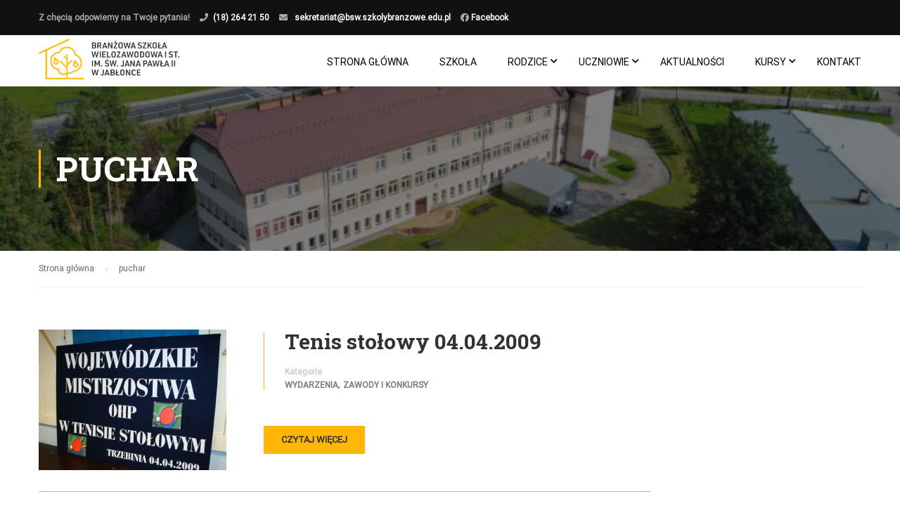

--- FILE ---
content_type: text/html; charset=UTF-8
request_url: https://bsw.szkolybranzowe.edu.pl/tag/puchar/
body_size: 10779
content:
<!DOCTYPE html>
<html itemscope itemtype="http://schema.org/WebPage" lang="pl-PL">
<head>
	<meta charset="UTF-8">
	<meta name="viewport" content="width=device-width, initial-scale=1">
	<meta name="facebook-domain-verification" content="792197064750842" />
	<link rel="profile" href="https://gmpg.org/xfn/11">
	<link rel="pingback" href="https://bsw.szkolybranzowe.edu.pl/xmlrpc.php">
	<title>puchar &#8211; Branżowa Szkoła Wielozawodowa I st. im. św. Jana Pawła II w Jabłonce</title>
<meta name='robots' content='max-image-preview:large' />
<link rel='dns-prefetch' href='//s.w.org' />
<link href='https://fonts.gstatic.com' crossorigin rel='preconnect' />
<link rel="alternate" type="application/rss+xml" title="Branżowa Szkoła Wielozawodowa I st. im. św. Jana Pawła II w Jabłonce &raquo; Kanał z wpisami" href="https://bsw.szkolybranzowe.edu.pl/feed/" />
<link rel="alternate" type="application/rss+xml" title="Branżowa Szkoła Wielozawodowa I st. im. św. Jana Pawła II w Jabłonce &raquo; Kanał z komentarzami" href="https://bsw.szkolybranzowe.edu.pl/comments/feed/" />
<link rel="alternate" type="application/rss+xml" title="Branżowa Szkoła Wielozawodowa I st. im. św. Jana Pawła II w Jabłonce &raquo; Kanał z wpisami otagowanymi jako puchar" href="https://bsw.szkolybranzowe.edu.pl/tag/puchar/feed/" />
<link rel='stylesheet' id='wp-block-library-css'  href='https://bsw.szkolybranzowe.edu.pl/wp-includes/css/dist/block-library/style.min.css?ver=5.7.14' type='text/css' media='all' />
<link rel='stylesheet' id='wp-block-library-theme-css'  href='https://bsw.szkolybranzowe.edu.pl/wp-includes/css/dist/block-library/theme.min.css?ver=5.7.14' type='text/css' media='all' />
<link rel='stylesheet' id='wpdm-font-awesome-css'  href='https://bsw.szkolybranzowe.edu.pl/wp-content/plugins/download-manager/assets/fontawesome/css/all.css?ver=5.7.14' type='text/css' media='all' />
<link rel='stylesheet' id='wpdm-front-bootstrap-css'  href='https://bsw.szkolybranzowe.edu.pl/wp-content/plugins/download-manager/assets/bootstrap/css/bootstrap.min.css?ver=5.7.14' type='text/css' media='all' />
<link rel='stylesheet' id='wpdm-front-css'  href='https://bsw.szkolybranzowe.edu.pl/wp-content/plugins/download-manager/assets/css/front.css?ver=5.7.14' type='text/css' media='all' />
<link rel='stylesheet' id='rs-plugin-settings-css'  href='https://bsw.szkolybranzowe.edu.pl/wp-content/plugins/revslider/public/assets/css/rs6.css?ver=6.4.2' type='text/css' media='all' />
<style id='rs-plugin-settings-inline-css' type='text/css'>
#rs-demo-id {}
</style>
<link rel='stylesheet' id='dashicons-css'  href='https://bsw.szkolybranzowe.edu.pl/wp-includes/css/dashicons.min.css?ver=5.7.14' type='text/css' media='all' />
<link rel='stylesheet' id='font-awesome-css'  href='https://bsw.szkolybranzowe.edu.pl/wp-content/themes/eduma/assets/css/all.min.css?ver=4.3.5.1' type='text/css' media='all' />
<link rel='stylesheet' id='font-v4-shims-css'  href='https://bsw.szkolybranzowe.edu.pl/wp-content/themes/eduma/assets/css/v4-shims.min.css?ver=4.3.5.1' type='text/css' media='all' />
<link rel='stylesheet' id='ionicons-css'  href='https://bsw.szkolybranzowe.edu.pl/wp-content/themes/eduma/assets/css/ionicons.min.css?ver=5.7.14' type='text/css' media='all' />
<link rel='stylesheet' id='font-pe-icon-7-css'  href='https://bsw.szkolybranzowe.edu.pl/wp-content/themes/eduma/assets/css/font-pe-icon-7.css?ver=5.7.14' type='text/css' media='all' />
<link rel='stylesheet' id='flaticon-css'  href='https://bsw.szkolybranzowe.edu.pl/wp-content/themes/eduma/assets/css/flaticon.css?ver=5.7.14' type='text/css' media='all' />
<link rel='stylesheet' id='thim-custom-vc-css'  href='https://bsw.szkolybranzowe.edu.pl/wp-content/themes/eduma/assets/css/custom-vc.css?ver=4.3.5.1' type='text/css' media='all' />
<link rel='stylesheet' id='chld_thm_cfg_parent-css'  href='https://bsw.szkolybranzowe.edu.pl/wp-content/themes/eduma/style.css?ver=5.7.14' type='text/css' media='all' />
<link rel='stylesheet' id='thim-style-css'  href='https://bsw.szkolybranzowe.edu.pl/wp-content/themes/eduma-child/style.css?ver=4.3.5.1621233218' type='text/css' media='all' />
<link rel='stylesheet' id='thim-style-options-css'  href='https://bsw.szkolybranzowe.edu.pl/wp-content/uploads/tc_stylesheets/eduma.1678434228.css?ver=5.7.14' type='text/css' media='all' />
<script type='text/javascript' src='https://bsw.szkolybranzowe.edu.pl/wp-includes/js/jquery/jquery.min.js?ver=3.5.1' id='jquery-core-js'></script>
<script type='text/javascript' src='https://bsw.szkolybranzowe.edu.pl/wp-includes/js/jquery/jquery-migrate.min.js?ver=3.3.2' id='jquery-migrate-js'></script>
<script type='text/javascript' src='https://bsw.szkolybranzowe.edu.pl/wp-content/plugins/download-manager/assets/bootstrap/js/popper.min.js?ver=5.7.14' id='wpdm-poper-js'></script>
<script type='text/javascript' src='https://bsw.szkolybranzowe.edu.pl/wp-content/plugins/download-manager/assets/bootstrap/js/bootstrap.min.js?ver=5.7.14' id='wpdm-front-bootstrap-js'></script>
<script type='text/javascript' id='wpdm-frontjs-js-extra'>
/* <![CDATA[ */
var wpdm_url = {"home":"https:\/\/bsw.szkolybranzowe.edu.pl\/","site":"https:\/\/bsw.szkolybranzowe.edu.pl\/","ajax":"https:\/\/bsw.szkolybranzowe.edu.pl\/wp-admin\/admin-ajax.php"};
var wpdm_js = {"spinner":"<i class=\"fas fa-sun fa-spin\"><\/i>"};
/* ]]> */
</script>
<script type='text/javascript' src='https://bsw.szkolybranzowe.edu.pl/wp-content/plugins/download-manager/assets/js/front.js?ver=3.2.39' id='wpdm-frontjs-js'></script>
<script type='text/javascript' src='https://bsw.szkolybranzowe.edu.pl/wp-content/plugins/revslider/public/assets/js/rbtools.min.js?ver=6.4.2' id='tp-tools-js'></script>
<script type='text/javascript' src='https://bsw.szkolybranzowe.edu.pl/wp-content/plugins/revslider/public/assets/js/rs6.min.js?ver=6.4.2' id='revmin-js'></script>
<link rel="https://api.w.org/" href="https://bsw.szkolybranzowe.edu.pl/wp-json/" /><link rel="alternate" type="application/json" href="https://bsw.szkolybranzowe.edu.pl/wp-json/wp/v2/tags/464" /><link rel="EditURI" type="application/rsd+xml" title="RSD" href="https://bsw.szkolybranzowe.edu.pl/xmlrpc.php?rsd" />
<link rel="wlwmanifest" type="application/wlwmanifest+xml" href="https://bsw.szkolybranzowe.edu.pl/wp-includes/wlwmanifest.xml" /> 
<meta name="generator" content="WordPress 5.7.14" />
            <script type="text/javascript">
                function tc_insert_internal_css(css) {
                    var tc_style = document.createElement("style");
                    tc_style.type = "text/css";
                    tc_style.setAttribute('data-type', 'tc-internal-css');
                    var tc_style_content = document.createTextNode(css);
                    tc_style.appendChild(tc_style_content);
                    document.head.appendChild(tc_style);
                }
            </script>
			
<!-- Facebook Pixel Code -->
<script type='text/javascript'>
!function(f,b,e,v,n,t,s){if(f.fbq)return;n=f.fbq=function(){n.callMethod?
n.callMethod.apply(n,arguments):n.queue.push(arguments)};if(!f._fbq)f._fbq=n;
n.push=n;n.loaded=!0;n.version='2.0';n.queue=[];t=b.createElement(e);t.async=!0;
t.src=v;s=b.getElementsByTagName(e)[0];s.parentNode.insertBefore(t,s)}(window,
document,'script','https://connect.facebook.net/en_US/fbevents.js');
</script>
<!-- End Facebook Pixel Code -->
<script type='text/javascript'>
  fbq('init', '792197064750842', {}, {
    "agent": "wordpress-5.7.14-3.0.6"
});
</script><script type='text/javascript'>
  fbq('track', 'PageView', []);
</script>
<!-- Facebook Pixel Code -->
<noscript>
<img height="1" width="1" style="display:none" alt="fbpx"
src="https://www.facebook.com/tr?id=792197064750842&ev=PageView&noscript=1" />
</noscript>
<!-- End Facebook Pixel Code -->
<meta name="generator" content="Powered by WPBakery Page Builder - drag and drop page builder for WordPress."/>
<meta name="generator" content="Powered by Slider Revolution 6.4.2 - responsive, Mobile-Friendly Slider Plugin for WordPress with comfortable drag and drop interface." />
<link rel="icon" href="https://bsw.szkolybranzowe.edu.pl/wp-content/uploads/cropped-Group-9-32x32.png" sizes="32x32" />
<link rel="icon" href="https://bsw.szkolybranzowe.edu.pl/wp-content/uploads/cropped-Group-9-192x192.png" sizes="192x192" />
<link rel="apple-touch-icon" href="https://bsw.szkolybranzowe.edu.pl/wp-content/uploads/cropped-Group-9-180x180.png" />
<meta name="msapplication-TileImage" content="https://bsw.szkolybranzowe.edu.pl/wp-content/uploads/cropped-Group-9-270x270.png" />
<script type="text/javascript">function setREVStartSize(e){
			//window.requestAnimationFrame(function() {				 
				window.RSIW = window.RSIW===undefined ? window.innerWidth : window.RSIW;	
				window.RSIH = window.RSIH===undefined ? window.innerHeight : window.RSIH;	
				try {								
					var pw = document.getElementById(e.c).parentNode.offsetWidth,
						newh;
					pw = pw===0 || isNaN(pw) ? window.RSIW : pw;
					e.tabw = e.tabw===undefined ? 0 : parseInt(e.tabw);
					e.thumbw = e.thumbw===undefined ? 0 : parseInt(e.thumbw);
					e.tabh = e.tabh===undefined ? 0 : parseInt(e.tabh);
					e.thumbh = e.thumbh===undefined ? 0 : parseInt(e.thumbh);
					e.tabhide = e.tabhide===undefined ? 0 : parseInt(e.tabhide);
					e.thumbhide = e.thumbhide===undefined ? 0 : parseInt(e.thumbhide);
					e.mh = e.mh===undefined || e.mh=="" || e.mh==="auto" ? 0 : parseInt(e.mh,0);		
					if(e.layout==="fullscreen" || e.l==="fullscreen") 						
						newh = Math.max(e.mh,window.RSIH);					
					else{					
						e.gw = Array.isArray(e.gw) ? e.gw : [e.gw];
						for (var i in e.rl) if (e.gw[i]===undefined || e.gw[i]===0) e.gw[i] = e.gw[i-1];					
						e.gh = e.el===undefined || e.el==="" || (Array.isArray(e.el) && e.el.length==0)? e.gh : e.el;
						e.gh = Array.isArray(e.gh) ? e.gh : [e.gh];
						for (var i in e.rl) if (e.gh[i]===undefined || e.gh[i]===0) e.gh[i] = e.gh[i-1];
											
						var nl = new Array(e.rl.length),
							ix = 0,						
							sl;					
						e.tabw = e.tabhide>=pw ? 0 : e.tabw;
						e.thumbw = e.thumbhide>=pw ? 0 : e.thumbw;
						e.tabh = e.tabhide>=pw ? 0 : e.tabh;
						e.thumbh = e.thumbhide>=pw ? 0 : e.thumbh;					
						for (var i in e.rl) nl[i] = e.rl[i]<window.RSIW ? 0 : e.rl[i];
						sl = nl[0];									
						for (var i in nl) if (sl>nl[i] && nl[i]>0) { sl = nl[i]; ix=i;}															
						var m = pw>(e.gw[ix]+e.tabw+e.thumbw) ? 1 : (pw-(e.tabw+e.thumbw)) / (e.gw[ix]);					
						newh =  (e.gh[ix] * m) + (e.tabh + e.thumbh);
					}				
					if(window.rs_init_css===undefined) window.rs_init_css = document.head.appendChild(document.createElement("style"));					
					document.getElementById(e.c).height = newh+"px";
					window.rs_init_css.innerHTML += "#"+e.c+"_wrapper { height: "+newh+"px }";				
				} catch(e){
					console.log("Failure at Presize of Slider:" + e)
				}					   
			//});
		  };</script>
<style id="kirki-inline-styles">/* cyrillic-ext */
@font-face {
  font-family: 'Roboto';
  font-style: normal;
  font-weight: 400;
  font-stretch: normal;
  font-display: swap;
  src: url(https://bsw.szkolybranzowe.edu.pl/wp-content/fonts/roboto/KFOMCnqEu92Fr1ME7kSn66aGLdTylUAMQXC89YmC2DPNWubEbVmZiAz0klQm_20O0g.woff) format('woff');
  unicode-range: U+0460-052F, U+1C80-1C8A, U+20B4, U+2DE0-2DFF, U+A640-A69F, U+FE2E-FE2F;
}
/* cyrillic */
@font-face {
  font-family: 'Roboto';
  font-style: normal;
  font-weight: 400;
  font-stretch: normal;
  font-display: swap;
  src: url(https://bsw.szkolybranzowe.edu.pl/wp-content/fonts/roboto/KFOMCnqEu92Fr1ME7kSn66aGLdTylUAMQXC89YmC2DPNWubEbVmQiAz0klQm_20O0g.woff) format('woff');
  unicode-range: U+0301, U+0400-045F, U+0490-0491, U+04B0-04B1, U+2116;
}
/* greek-ext */
@font-face {
  font-family: 'Roboto';
  font-style: normal;
  font-weight: 400;
  font-stretch: normal;
  font-display: swap;
  src: url(https://bsw.szkolybranzowe.edu.pl/wp-content/fonts/roboto/KFOMCnqEu92Fr1ME7kSn66aGLdTylUAMQXC89YmC2DPNWubEbVmYiAz0klQm_20O0g.woff) format('woff');
  unicode-range: U+1F00-1FFF;
}
/* greek */
@font-face {
  font-family: 'Roboto';
  font-style: normal;
  font-weight: 400;
  font-stretch: normal;
  font-display: swap;
  src: url(https://bsw.szkolybranzowe.edu.pl/wp-content/fonts/roboto/KFOMCnqEu92Fr1ME7kSn66aGLdTylUAMQXC89YmC2DPNWubEbVmXiAz0klQm_20O0g.woff) format('woff');
  unicode-range: U+0370-0377, U+037A-037F, U+0384-038A, U+038C, U+038E-03A1, U+03A3-03FF;
}
/* math */
@font-face {
  font-family: 'Roboto';
  font-style: normal;
  font-weight: 400;
  font-stretch: normal;
  font-display: swap;
  src: url(https://bsw.szkolybranzowe.edu.pl/wp-content/fonts/roboto/KFOMCnqEu92Fr1ME7kSn66aGLdTylUAMQXC89YmC2DPNWubEbVnoiAz0klQm_20O0g.woff) format('woff');
  unicode-range: U+0302-0303, U+0305, U+0307-0308, U+0310, U+0312, U+0315, U+031A, U+0326-0327, U+032C, U+032F-0330, U+0332-0333, U+0338, U+033A, U+0346, U+034D, U+0391-03A1, U+03A3-03A9, U+03B1-03C9, U+03D1, U+03D5-03D6, U+03F0-03F1, U+03F4-03F5, U+2016-2017, U+2034-2038, U+203C, U+2040, U+2043, U+2047, U+2050, U+2057, U+205F, U+2070-2071, U+2074-208E, U+2090-209C, U+20D0-20DC, U+20E1, U+20E5-20EF, U+2100-2112, U+2114-2115, U+2117-2121, U+2123-214F, U+2190, U+2192, U+2194-21AE, U+21B0-21E5, U+21F1-21F2, U+21F4-2211, U+2213-2214, U+2216-22FF, U+2308-230B, U+2310, U+2319, U+231C-2321, U+2336-237A, U+237C, U+2395, U+239B-23B7, U+23D0, U+23DC-23E1, U+2474-2475, U+25AF, U+25B3, U+25B7, U+25BD, U+25C1, U+25CA, U+25CC, U+25FB, U+266D-266F, U+27C0-27FF, U+2900-2AFF, U+2B0E-2B11, U+2B30-2B4C, U+2BFE, U+3030, U+FF5B, U+FF5D, U+1D400-1D7FF, U+1EE00-1EEFF;
}
/* symbols */
@font-face {
  font-family: 'Roboto';
  font-style: normal;
  font-weight: 400;
  font-stretch: normal;
  font-display: swap;
  src: url(https://bsw.szkolybranzowe.edu.pl/wp-content/fonts/roboto/KFOMCnqEu92Fr1ME7kSn66aGLdTylUAMQXC89YmC2DPNWubEbVn6iAz0klQm_20O0g.woff) format('woff');
  unicode-range: U+0001-000C, U+000E-001F, U+007F-009F, U+20DD-20E0, U+20E2-20E4, U+2150-218F, U+2190, U+2192, U+2194-2199, U+21AF, U+21E6-21F0, U+21F3, U+2218-2219, U+2299, U+22C4-22C6, U+2300-243F, U+2440-244A, U+2460-24FF, U+25A0-27BF, U+2800-28FF, U+2921-2922, U+2981, U+29BF, U+29EB, U+2B00-2BFF, U+4DC0-4DFF, U+FFF9-FFFB, U+10140-1018E, U+10190-1019C, U+101A0, U+101D0-101FD, U+102E0-102FB, U+10E60-10E7E, U+1D2C0-1D2D3, U+1D2E0-1D37F, U+1F000-1F0FF, U+1F100-1F1AD, U+1F1E6-1F1FF, U+1F30D-1F30F, U+1F315, U+1F31C, U+1F31E, U+1F320-1F32C, U+1F336, U+1F378, U+1F37D, U+1F382, U+1F393-1F39F, U+1F3A7-1F3A8, U+1F3AC-1F3AF, U+1F3C2, U+1F3C4-1F3C6, U+1F3CA-1F3CE, U+1F3D4-1F3E0, U+1F3ED, U+1F3F1-1F3F3, U+1F3F5-1F3F7, U+1F408, U+1F415, U+1F41F, U+1F426, U+1F43F, U+1F441-1F442, U+1F444, U+1F446-1F449, U+1F44C-1F44E, U+1F453, U+1F46A, U+1F47D, U+1F4A3, U+1F4B0, U+1F4B3, U+1F4B9, U+1F4BB, U+1F4BF, U+1F4C8-1F4CB, U+1F4D6, U+1F4DA, U+1F4DF, U+1F4E3-1F4E6, U+1F4EA-1F4ED, U+1F4F7, U+1F4F9-1F4FB, U+1F4FD-1F4FE, U+1F503, U+1F507-1F50B, U+1F50D, U+1F512-1F513, U+1F53E-1F54A, U+1F54F-1F5FA, U+1F610, U+1F650-1F67F, U+1F687, U+1F68D, U+1F691, U+1F694, U+1F698, U+1F6AD, U+1F6B2, U+1F6B9-1F6BA, U+1F6BC, U+1F6C6-1F6CF, U+1F6D3-1F6D7, U+1F6E0-1F6EA, U+1F6F0-1F6F3, U+1F6F7-1F6FC, U+1F700-1F7FF, U+1F800-1F80B, U+1F810-1F847, U+1F850-1F859, U+1F860-1F887, U+1F890-1F8AD, U+1F8B0-1F8BB, U+1F8C0-1F8C1, U+1F900-1F90B, U+1F93B, U+1F946, U+1F984, U+1F996, U+1F9E9, U+1FA00-1FA6F, U+1FA70-1FA7C, U+1FA80-1FA89, U+1FA8F-1FAC6, U+1FACE-1FADC, U+1FADF-1FAE9, U+1FAF0-1FAF8, U+1FB00-1FBFF;
}
/* vietnamese */
@font-face {
  font-family: 'Roboto';
  font-style: normal;
  font-weight: 400;
  font-stretch: normal;
  font-display: swap;
  src: url(https://bsw.szkolybranzowe.edu.pl/wp-content/fonts/roboto/KFOMCnqEu92Fr1ME7kSn66aGLdTylUAMQXC89YmC2DPNWubEbVmbiAz0klQm_20O0g.woff) format('woff');
  unicode-range: U+0102-0103, U+0110-0111, U+0128-0129, U+0168-0169, U+01A0-01A1, U+01AF-01B0, U+0300-0301, U+0303-0304, U+0308-0309, U+0323, U+0329, U+1EA0-1EF9, U+20AB;
}
/* latin-ext */
@font-face {
  font-family: 'Roboto';
  font-style: normal;
  font-weight: 400;
  font-stretch: normal;
  font-display: swap;
  src: url(https://bsw.szkolybranzowe.edu.pl/wp-content/fonts/roboto/KFOMCnqEu92Fr1ME7kSn66aGLdTylUAMQXC89YmC2DPNWubEbVmaiAz0klQm_20O0g.woff) format('woff');
  unicode-range: U+0100-02BA, U+02BD-02C5, U+02C7-02CC, U+02CE-02D7, U+02DD-02FF, U+0304, U+0308, U+0329, U+1D00-1DBF, U+1E00-1E9F, U+1EF2-1EFF, U+2020, U+20A0-20AB, U+20AD-20C0, U+2113, U+2C60-2C7F, U+A720-A7FF;
}
/* latin */
@font-face {
  font-family: 'Roboto';
  font-style: normal;
  font-weight: 400;
  font-stretch: normal;
  font-display: swap;
  src: url(https://bsw.szkolybranzowe.edu.pl/wp-content/fonts/roboto/KFOMCnqEu92Fr1ME7kSn66aGLdTylUAMQXC89YmC2DPNWubEbVmUiAz0klQm_20.woff) format('woff');
  unicode-range: U+0000-00FF, U+0131, U+0152-0153, U+02BB-02BC, U+02C6, U+02DA, U+02DC, U+0304, U+0308, U+0329, U+2000-206F, U+20AC, U+2122, U+2191, U+2193, U+2212, U+2215, U+FEFF, U+FFFD;
}/* cyrillic-ext */
@font-face {
  font-family: 'Roboto Slab';
  font-style: normal;
  font-weight: 700;
  font-display: swap;
  src: url(https://bsw.szkolybranzowe.edu.pl/wp-content/fonts/roboto-slab/BngbUXZYTXPIvIBgJJSb6s3BzlRRfKOFbvjoa4OmYmRlV9Su1fahTVo.woff) format('woff');
  unicode-range: U+0460-052F, U+1C80-1C8A, U+20B4, U+2DE0-2DFF, U+A640-A69F, U+FE2E-FE2F;
}
/* cyrillic */
@font-face {
  font-family: 'Roboto Slab';
  font-style: normal;
  font-weight: 700;
  font-display: swap;
  src: url(https://bsw.szkolybranzowe.edu.pl/wp-content/fonts/roboto-slab/BngbUXZYTXPIvIBgJJSb6s3BzlRRfKOFbvjoa4Oma2RlV9Su1fahTVo.woff) format('woff');
  unicode-range: U+0301, U+0400-045F, U+0490-0491, U+04B0-04B1, U+2116;
}
/* greek-ext */
@font-face {
  font-family: 'Roboto Slab';
  font-style: normal;
  font-weight: 700;
  font-display: swap;
  src: url(https://bsw.szkolybranzowe.edu.pl/wp-content/fonts/roboto-slab/BngbUXZYTXPIvIBgJJSb6s3BzlRRfKOFbvjoa4OmY2RlV9Su1fahTVo.woff) format('woff');
  unicode-range: U+1F00-1FFF;
}
/* greek */
@font-face {
  font-family: 'Roboto Slab';
  font-style: normal;
  font-weight: 700;
  font-display: swap;
  src: url(https://bsw.szkolybranzowe.edu.pl/wp-content/fonts/roboto-slab/BngbUXZYTXPIvIBgJJSb6s3BzlRRfKOFbvjoa4OmbGRlV9Su1fahTVo.woff) format('woff');
  unicode-range: U+0370-0377, U+037A-037F, U+0384-038A, U+038C, U+038E-03A1, U+03A3-03FF;
}
/* vietnamese */
@font-face {
  font-family: 'Roboto Slab';
  font-style: normal;
  font-weight: 700;
  font-display: swap;
  src: url(https://bsw.szkolybranzowe.edu.pl/wp-content/fonts/roboto-slab/BngbUXZYTXPIvIBgJJSb6s3BzlRRfKOFbvjoa4OmYGRlV9Su1fahTVo.woff) format('woff');
  unicode-range: U+0102-0103, U+0110-0111, U+0128-0129, U+0168-0169, U+01A0-01A1, U+01AF-01B0, U+0300-0301, U+0303-0304, U+0308-0309, U+0323, U+0329, U+1EA0-1EF9, U+20AB;
}
/* latin-ext */
@font-face {
  font-family: 'Roboto Slab';
  font-style: normal;
  font-weight: 700;
  font-display: swap;
  src: url(https://bsw.szkolybranzowe.edu.pl/wp-content/fonts/roboto-slab/BngbUXZYTXPIvIBgJJSb6s3BzlRRfKOFbvjoa4OmYWRlV9Su1fahTVo.woff) format('woff');
  unicode-range: U+0100-02BA, U+02BD-02C5, U+02C7-02CC, U+02CE-02D7, U+02DD-02FF, U+0304, U+0308, U+0329, U+1D00-1DBF, U+1E00-1E9F, U+1EF2-1EFF, U+2020, U+20A0-20AB, U+20AD-20C0, U+2113, U+2C60-2C7F, U+A720-A7FF;
}
/* latin */
@font-face {
  font-family: 'Roboto Slab';
  font-style: normal;
  font-weight: 700;
  font-display: swap;
  src: url(https://bsw.szkolybranzowe.edu.pl/wp-content/fonts/roboto-slab/BngbUXZYTXPIvIBgJJSb6s3BzlRRfKOFbvjoa4Omb2RlV9Su1fah.woff) format('woff');
  unicode-range: U+0000-00FF, U+0131, U+0152-0153, U+02BB-02BC, U+02C6, U+02DA, U+02DC, U+0304, U+0308, U+0329, U+2000-206F, U+20AC, U+2122, U+2191, U+2193, U+2212, U+2215, U+FEFF, U+FFFD;
}</style>		<script type="text/javascript">
			if (typeof ajaxurl === 'undefined') {
				/* <![CDATA[ */
				var ajaxurl = "https://bsw.szkolybranzowe.edu.pl/wp-admin/admin-ajax.php"
				/* ]]> */
			}
		</script>
		<noscript><style> .wpb_animate_when_almost_visible { opacity: 1; }</style></noscript><meta name="generator" content="WordPress Download Manager 3.2.39" />
                <link href="https://fonts.googleapis.com/css?family=Rubik"
              rel="stylesheet">
        <style>
            .w3eden .fetfont,
            .w3eden .btn,
            .w3eden .btn.wpdm-front h3.title,
            .w3eden .wpdm-social-lock-box .IN-widget a span:last-child,
            .w3eden #xfilelist .panel-heading,
            .w3eden .wpdm-frontend-tabs a,
            .w3eden .alert:before,
            .w3eden .panel .panel-heading,
            .w3eden .discount-msg,
            .w3eden .panel.dashboard-panel h3,
            .w3eden #wpdm-dashboard-sidebar .list-group-item,
            .w3eden #package-description .wp-switch-editor,
            .w3eden .w3eden.author-dashbboard .nav.nav-tabs li a,
            .w3eden .wpdm_cart thead th,
            .w3eden #csp .list-group-item,
            .w3eden .modal-title {
                font-family: Rubik, -apple-system, BlinkMacSystemFont, "Segoe UI", Roboto, Helvetica, Arial, sans-serif, "Apple Color Emoji", "Segoe UI Emoji", "Segoe UI Symbol";
                text-transform: uppercase;
                font-weight: 700;
            }
            .w3eden #csp .list-group-item {
                text-transform: unset;
            }


        </style>
            <style>
        /* WPDM Link Template Styles */        </style>
                <style>

            :root {
                --color-primary: #4a8eff;
                --color-primary-rgb: 74, 142, 255;
                --color-primary-hover: #4a8eff;
                --color-primary-active: #4a8eff;
                --color-secondary: #4a8eff;
                --color-secondary-rgb: 74, 142, 255;
                --color-secondary-hover: #4a8eff;
                --color-secondary-active: #4a8eff;
                --color-success: #18ce0f;
                --color-success-rgb: 24, 206, 15;
                --color-success-hover: #4a8eff;
                --color-success-active: #4a8eff;
                --color-info: #2CA8FF;
                --color-info-rgb: 44, 168, 255;
                --color-info-hover: #2CA8FF;
                --color-info-active: #2CA8FF;
                --color-warning: #f29e0f;
                --color-warning-rgb: 242, 158, 15;
                --color-warning-hover: orange;
                --color-warning-active: orange;
                --color-danger: #ff5062;
                --color-danger-rgb: 255, 80, 98;
                --color-danger-hover: #ff5062;
                --color-danger-active: #ff5062;
                --color-green: #30b570;
                --color-blue: #0073ff;
                --color-purple: #8557D3;
                --color-red: #ff5062;
                --color-muted: rgba(69, 89, 122, 0.6);
                --wpdm-font: "Rubik", -apple-system, BlinkMacSystemFont, "Segoe UI", Roboto, Helvetica, Arial, sans-serif, "Apple Color Emoji", "Segoe UI Emoji", "Segoe UI Symbol";
            }

            .wpdm-download-link.btn.btn-primary {
                border-radius: 4px;
            }


        </style>
        </head>
<body data-rsssl=1 class="archive tag tag-puchar tag-464 wp-embed-responsive group-blog thim-body-preload bg-boxed-image wpb-js-composer js-comp-ver-6.6.0 vc_responsive" id="thim-body">

			<div id="preload">
				<div class="cssload-loader-style-1">
													<div class="cssload-inner cssload-one"></div>
													<div class="cssload-inner cssload-two"></div>
													<div class="cssload-inner cssload-three"></div>
												</div>			</div>
		
<!-- Mobile Menu-->
<div class="mobile-menu-wrapper">
    <div class="mobile-menu-inner">
        <div class="icon-wrapper">
            <div class="menu-mobile-effect navbar-toggle close-icon" data-effect="mobile-effect">
                <span class="icon-bar"></span>
                <span class="icon-bar"></span>
                <span class="icon-bar"></span>
            </div>
        </div>
        <nav class="mobile-menu-container mobile-effect">
            <ul class="nav navbar-nav">
	<li id="menu-item-9126" class="menu-item menu-item-type-post_type menu-item-object-page menu-item-home menu-item-9126 tc-menu-item tc-menu-depth-0 tc-menu-align-left tc-menu-layout-default"><a href="https://bsw.szkolybranzowe.edu.pl/" class="tc-menu-inner">Strona główna</a></li>
<li id="menu-item-7603" class="menu-item menu-item-type-post_type menu-item-object-page menu-item-7603 tc-menu-item tc-menu-depth-0 tc-menu-align-left tc-menu-layout-default"><a href="https://bsw.szkolybranzowe.edu.pl/szkola/" class="tc-menu-inner">Szkoła</a></li>
<li id="menu-item-7557" class="menu-item menu-item-type-post_type menu-item-object-page menu-item-has-children menu-item-7557 tc-menu-item tc-menu-depth-0 tc-menu-align-left tc-menu-layout-default"><a href="https://bsw.szkolybranzowe.edu.pl/rodzice/" class="tc-menu-inner">Rodzice</a>
<ul class="sub-menu">
	<li id="menu-item-7576" class="menu-item menu-item-type-post_type menu-item-object-page menu-item-7576 tc-menu-item tc-menu-depth-1 tc-menu-align-left"><a href="https://bsw.szkolybranzowe.edu.pl/rekrutacja/" class="tc-menu-inner tc-megamenu-title">Rekrutacja</a></li>
	<li id="menu-item-12289" class="menu-item menu-item-type-post_type menu-item-object-page menu-item-12289 tc-menu-item tc-menu-depth-1 tc-menu-align-left"><a href="https://bsw.szkolybranzowe.edu.pl/rodo/" class="tc-menu-inner tc-megamenu-title">RODO</a></li>
	<li id="menu-item-13360" class="menu-item menu-item-type-post_type menu-item-object-page menu-item-13360 tc-menu-item tc-menu-depth-1 tc-menu-align-left"><a href="https://bsw.szkolybranzowe.edu.pl/procedury-wstepne-covid-19/" class="tc-menu-inner tc-megamenu-title">Procedury wstępne COVID 19</a></li>
</ul><!-- End wrapper ul sub -->
</li>
<li id="menu-item-8905" class="menu-item menu-item-type-post_type menu-item-object-page menu-item-has-children menu-item-8905 tc-menu-item tc-menu-depth-0 tc-menu-align-left tc-menu-layout-default"><a href="https://bsw.szkolybranzowe.edu.pl/rodzice-2/" class="tc-menu-inner">Uczniowie</a>
<ul class="sub-menu">
	<li id="menu-item-7575" class="menu-item menu-item-type-post_type menu-item-object-page menu-item-7575 tc-menu-item tc-menu-depth-1 tc-menu-align-left"><a href="https://bsw.szkolybranzowe.edu.pl/rekrutacja/" class="tc-menu-inner tc-megamenu-title">Rekrutacja</a></li>
	<li id="menu-item-13339" class="menu-item menu-item-type-post_type menu-item-object-page menu-item-13339 tc-menu-item tc-menu-depth-1 tc-menu-align-left"><a href="https://bsw.szkolybranzowe.edu.pl/regulamin-teams/" class="tc-menu-inner tc-megamenu-title">Regulamin Teams</a></li>
	<li id="menu-item-12288" class="menu-item menu-item-type-post_type menu-item-object-page menu-item-12288 tc-menu-item tc-menu-depth-1 tc-menu-align-left"><a href="https://bsw.szkolybranzowe.edu.pl/rodo/" class="tc-menu-inner tc-megamenu-title">RODO</a></li>
	<li id="menu-item-7625" class="menu-item menu-item-type-post_type menu-item-object-page menu-item-7625 tc-menu-item tc-menu-depth-1 tc-menu-align-left"><a href="https://bsw.szkolybranzowe.edu.pl/kierunki_ksztalcenia/" class="tc-menu-inner tc-megamenu-title">Kierunki Kształcenia</a></li>
	<li id="menu-item-7583" class="menu-item menu-item-type-post_type menu-item-object-page menu-item-7583 tc-menu-item tc-menu-depth-1 tc-menu-align-left"><a href="https://bsw.szkolybranzowe.edu.pl/wykaz-podrecznikow/" class="tc-menu-inner tc-megamenu-title">Wykaz podręczników</a></li>
	<li id="menu-item-11255" class="menu-item menu-item-type-post_type menu-item-object-page menu-item-11255 tc-menu-item tc-menu-depth-1 tc-menu-align-left"><a href="https://bsw.szkolybranzowe.edu.pl/dokumenty/" class="tc-menu-inner tc-megamenu-title">Dokumenty</a></li>
	<li id="menu-item-7571" class="menu-item menu-item-type-post_type menu-item-object-page menu-item-7571 tc-menu-item tc-menu-depth-1 tc-menu-align-left"><a href="https://bsw.szkolybranzowe.edu.pl/rozklad-dzwonkow/" class="tc-menu-inner tc-megamenu-title">Rozkład godzin lekcyjnych i przerw</a></li>
</ul><!-- End wrapper ul sub -->
</li>
<li id="menu-item-7964" class="menu-item menu-item-type-post_type menu-item-object-page current_page_parent menu-item-7964 tc-menu-item tc-menu-depth-0 tc-menu-align-left tc-menu-layout-default"><a href="https://bsw.szkolybranzowe.edu.pl/aktualnosci/" class="tc-menu-inner">Aktualności</a></li>
<li id="menu-item-8786" class="menu-item menu-item-type-post_type menu-item-object-page menu-item-has-children menu-item-8786 tc-menu-item tc-menu-depth-0 tc-menu-align-left tc-menu-layout-default"><a href="https://bsw.szkolybranzowe.edu.pl/kursy-2/" class="tc-menu-inner">Kursy</a>
<ul class="sub-menu">
	<li id="menu-item-7357" class="menu-item menu-item-type-post_type menu-item-object-page menu-item-7357 tc-menu-item tc-menu-depth-1 tc-menu-align-left"><a href="https://bsw.szkolybranzowe.edu.pl/galeria/" class="tc-menu-inner tc-megamenu-title">Galeria</a></li>
</ul><!-- End wrapper ul sub -->
</li>
<li id="menu-item-8328" class="menu-item menu-item-type-post_type menu-item-object-page menu-item-8328 tc-menu-item tc-menu-depth-0 tc-menu-align-left tc-menu-layout-default"><a href="https://bsw.szkolybranzowe.edu.pl/kontakt/" class="tc-menu-inner">Kontakt</a></li>
</ul>        </nav>
    </div>
</div>

<div id="wrapper-container" class="wrapper-container">
	<div class="content-pusher">
		<header id="masthead" class="site-header affix-top bg-custom-sticky sticky-header header_overlay header_v1">
				<div id="toolbar" class="toolbar">
		<div class="container">
			<div class="row">
				<div class="col-sm-12">
					<div class="toolbar-container">
						<aside id="text-2" class="widget widget_text">			<div class="textwidget"><div class="thim-have-any-question">
Z chęcią odpowiemy na Twoje pytania!
<div class="mobile"><i class="fa fa-phone"></i><a href="tel:182642150" class="value">(18) 264 21 50 </a>
</div>
<div class="email"><i class="fa fa-envelope"></i>

<a href="mailto:sekretariat@bsw.szkolybranzowe.edu.pl">sekretariat@bsw.szkolybranzowe.edu.pl</a>

</div>
<div class="email"><i class="fab fa-facebook"></i><a href="https://www.facebook.com/BSWwJablonce/" target="_blank" rel="noopener"> Facebook</a>
</div>


</div>
		</aside>					</div>
				</div>
			</div>
		</div>
	</div><!--End/div#toolbar-->
<!-- <div class="main-menu"> -->
<div class="thim-nav-wrapper container">
	<div class="row">
		<div class="navigation col-sm-12">
			<div class="tm-table">
				<div class="width-logo table-cell sm-logo">
					<a href="https://bsw.szkolybranzowe.edu.pl/" title="Branżowa Szkoła Wielozawodowa I st. im. św. Jana Pawła II w Jabłonce - " rel="home" class="thim-logo"><img src="https://bsw.szkolybranzowe.edu.pl/wp-content/uploads/Group.png" alt="Branżowa Szkoła Wielozawodowa I st. im. św. Jana Pawła II w Jabłonce"  data-retina="https://bsw.szkolybranzowe.edu.pl/wp-content/uploads/Group.png" data-sticky="https://bsw.szkolybranzowe.edu.pl/wp-content/uploads/Group.png"></a>				</div>

                <nav class="width-navigation table-cell table-right">
                    <ul class="nav navbar-nav menu-main-menu">
	<li class="menu-item menu-item-type-post_type menu-item-object-page menu-item-home menu-item-9126 tc-menu-item tc-menu-depth-0 tc-menu-align-left tc-menu-layout-default"><a href="https://bsw.szkolybranzowe.edu.pl/" class="tc-menu-inner">Strona główna</a></li>
<li class="menu-item menu-item-type-post_type menu-item-object-page menu-item-7603 tc-menu-item tc-menu-depth-0 tc-menu-align-left tc-menu-layout-default"><a href="https://bsw.szkolybranzowe.edu.pl/szkola/" class="tc-menu-inner">Szkoła</a></li>
<li class="menu-item menu-item-type-post_type menu-item-object-page menu-item-has-children menu-item-7557 tc-menu-item tc-menu-depth-0 tc-menu-align-left tc-menu-layout-default"><a href="https://bsw.szkolybranzowe.edu.pl/rodzice/" class="tc-menu-inner">Rodzice</a>
<ul class="sub-menu">
	<li class="menu-item menu-item-type-post_type menu-item-object-page menu-item-7576 tc-menu-item tc-menu-depth-1 tc-menu-align-left"><a href="https://bsw.szkolybranzowe.edu.pl/rekrutacja/" class="tc-menu-inner tc-megamenu-title">Rekrutacja</a></li>
	<li class="menu-item menu-item-type-post_type menu-item-object-page menu-item-12289 tc-menu-item tc-menu-depth-1 tc-menu-align-left"><a href="https://bsw.szkolybranzowe.edu.pl/rodo/" class="tc-menu-inner tc-megamenu-title">RODO</a></li>
	<li class="menu-item menu-item-type-post_type menu-item-object-page menu-item-13360 tc-menu-item tc-menu-depth-1 tc-menu-align-left"><a href="https://bsw.szkolybranzowe.edu.pl/procedury-wstepne-covid-19/" class="tc-menu-inner tc-megamenu-title">Procedury wstępne COVID 19</a></li>
</ul><!-- End wrapper ul sub -->
</li>
<li class="menu-item menu-item-type-post_type menu-item-object-page menu-item-has-children menu-item-8905 tc-menu-item tc-menu-depth-0 tc-menu-align-left tc-menu-layout-default"><a href="https://bsw.szkolybranzowe.edu.pl/rodzice-2/" class="tc-menu-inner">Uczniowie</a>
<ul class="sub-menu">
	<li class="menu-item menu-item-type-post_type menu-item-object-page menu-item-7575 tc-menu-item tc-menu-depth-1 tc-menu-align-left"><a href="https://bsw.szkolybranzowe.edu.pl/rekrutacja/" class="tc-menu-inner tc-megamenu-title">Rekrutacja</a></li>
	<li class="menu-item menu-item-type-post_type menu-item-object-page menu-item-13339 tc-menu-item tc-menu-depth-1 tc-menu-align-left"><a href="https://bsw.szkolybranzowe.edu.pl/regulamin-teams/" class="tc-menu-inner tc-megamenu-title">Regulamin Teams</a></li>
	<li class="menu-item menu-item-type-post_type menu-item-object-page menu-item-12288 tc-menu-item tc-menu-depth-1 tc-menu-align-left"><a href="https://bsw.szkolybranzowe.edu.pl/rodo/" class="tc-menu-inner tc-megamenu-title">RODO</a></li>
	<li class="menu-item menu-item-type-post_type menu-item-object-page menu-item-7625 tc-menu-item tc-menu-depth-1 tc-menu-align-left"><a href="https://bsw.szkolybranzowe.edu.pl/kierunki_ksztalcenia/" class="tc-menu-inner tc-megamenu-title">Kierunki Kształcenia</a></li>
	<li class="menu-item menu-item-type-post_type menu-item-object-page menu-item-7583 tc-menu-item tc-menu-depth-1 tc-menu-align-left"><a href="https://bsw.szkolybranzowe.edu.pl/wykaz-podrecznikow/" class="tc-menu-inner tc-megamenu-title">Wykaz podręczników</a></li>
	<li class="menu-item menu-item-type-post_type menu-item-object-page menu-item-11255 tc-menu-item tc-menu-depth-1 tc-menu-align-left"><a href="https://bsw.szkolybranzowe.edu.pl/dokumenty/" class="tc-menu-inner tc-megamenu-title">Dokumenty</a></li>
	<li class="menu-item menu-item-type-post_type menu-item-object-page menu-item-7571 tc-menu-item tc-menu-depth-1 tc-menu-align-left"><a href="https://bsw.szkolybranzowe.edu.pl/rozklad-dzwonkow/" class="tc-menu-inner tc-megamenu-title">Rozkład godzin lekcyjnych i przerw</a></li>
</ul><!-- End wrapper ul sub -->
</li>
<li class="menu-item menu-item-type-post_type menu-item-object-page current_page_parent menu-item-7964 tc-menu-item tc-menu-depth-0 tc-menu-align-left tc-menu-layout-default"><a href="https://bsw.szkolybranzowe.edu.pl/aktualnosci/" class="tc-menu-inner">Aktualności</a></li>
<li class="menu-item menu-item-type-post_type menu-item-object-page menu-item-has-children menu-item-8786 tc-menu-item tc-menu-depth-0 tc-menu-align-left tc-menu-layout-default"><a href="https://bsw.szkolybranzowe.edu.pl/kursy-2/" class="tc-menu-inner">Kursy</a>
<ul class="sub-menu">
	<li class="menu-item menu-item-type-post_type menu-item-object-page menu-item-7357 tc-menu-item tc-menu-depth-1 tc-menu-align-left"><a href="https://bsw.szkolybranzowe.edu.pl/galeria/" class="tc-menu-inner tc-megamenu-title">Galeria</a></li>
</ul><!-- End wrapper ul sub -->
</li>
<li class="menu-item menu-item-type-post_type menu-item-object-page menu-item-8328 tc-menu-item tc-menu-depth-0 tc-menu-align-left tc-menu-layout-default"><a href="https://bsw.szkolybranzowe.edu.pl/kontakt/" class="tc-menu-inner">Kontakt</a></li>
</ul>
                </nav>

                <div class="menu-mobile-effect navbar-toggle" data-effect="mobile-effect">
                    <span class="icon-bar"></span>
                    <span class="icon-bar"></span>
                    <span class="icon-bar"></span>
                </div>

			</div>
			<!--end .row-->
		</div>
	</div>
</div>		</header>

		<div id="main-content">
<section class="content-area">        <div class="top_heading_out">
			<div class="top_site_main" style="color: #ffffff;background-image:url(https://bsw.szkolybranzowe.edu.pl/wp-content/uploads/2018/09/2j.jpg);"><span class="overlay-top-header" style="background:rgba(0,0,0,0.5);"></span>                <div class="page-title-wrapper">
                    <div class="banner-wrapper container">
						<h1>puchar</h1>                    </div>
                </div>
			</div>		<div class="breadcrumbs-wrapper">
			<div class="container">
				<ul itemprop="breadcrumb" itemscope itemtype="http://schema.org/BreadcrumbList" id="breadcrumbs" class="breadcrumbs"><li itemprop="itemListElement" itemscope itemtype="http://schema.org/ListItem"><a itemprop="item" href="https://bsw.szkolybranzowe.edu.pl" title="Strona główna"><span itemprop="name">Strona główna</span><meta itemprop="position" content="1" /></a></li><li itemprop="itemListElement" itemscope itemtype="http://schema.org/ListItem"><span itemprop="name" title="puchar">puchar</span><meta itemprop="position" content="2" /></li></ul>			</div>
		</div>
		        </div>
		<div class="container site-content sidebar-right"><div class="row"><main id="main" class="site-main col-sm-9 alignleft">
	<div id="blog-archive" class="blog-content">
								<div class="row">
				<article id="post-10666" class="col-sm-12 post-10666 post type-post status-publish format-gallery has-post-thumbnail hentry category-szkolne category-zawody-i-konkursy tag-2008-2009 tag-puchar tag-tenis-stolowy tag-zawody post_format-post-format-gallery">
	<div class="content-inner">
		<div class='post-formats-wrapper'><div class="flexslider"><ul class="slides"><li data-thumb="https://bsw.szkolybranzowe.edu.pl/wp-content/uploads/2018/07/DSC00074-150x150.jpg"><a href="https://bsw.szkolybranzowe.edu.pl/tenis-stolowy-04-04-2009/" class="hover-gradient"><img src="https://bsw.szkolybranzowe.edu.pl/wp-content/uploads/2018/07/DSC00074.jpg" alt="gallery"></a></li><li data-thumb="https://bsw.szkolybranzowe.edu.pl/wp-content/uploads/2018/07/Kopia-DSC00187-150x150.jpg"><a href="https://bsw.szkolybranzowe.edu.pl/tenis-stolowy-04-04-2009/" class="hover-gradient"><img src="https://bsw.szkolybranzowe.edu.pl/wp-content/uploads/2018/07/Kopia-DSC00187.jpg" alt="gallery"></a></li><li data-thumb="https://bsw.szkolybranzowe.edu.pl/wp-content/uploads/2018/07/tenis-st-150x150.jpg"><a href="https://bsw.szkolybranzowe.edu.pl/tenis-stolowy-04-04-2009/" class="hover-gradient"><img src="https://bsw.szkolybranzowe.edu.pl/wp-content/uploads/2018/07/tenis-st.jpg" alt="gallery"></a></li></ul></div></div>		<div class="entry-content">
							<header class="entry-header">
											<div class="date-meta">
							04<i> kwiecień</i> 						</div>
						
					<div class="entry-contain">
						<h2 class="entry-title"><a href="https://bsw.szkolybranzowe.edu.pl/tenis-stolowy-04-04-2009/" rel="bookmark">Tenis stołowy 04.04.2009</a></h2>								<ul class="entry-meta">
							<li class="entry-category">
					<span>Kategorie</span> <a href="https://bsw.szkolybranzowe.edu.pl/category/szkola/szkolne/" rel="category tag">Wydarzenia</a>, <a href="https://bsw.szkolybranzowe.edu.pl/category/szkola/zawody-i-konkursy/" rel="category tag">Zawody i konkursy</a>				</li>
				
		</ul>
							</div>
				</header>
				<!-- .entry-header -->
				<div class="entry-summary">
									</div><!-- .entry-summary -->
				<div class="readmore">
					<a href="https://bsw.szkolybranzowe.edu.pl/tenis-stolowy-04-04-2009/">Czytaj więcej</a>
				</div>
					</div>
	</div>
</article><!-- #post-## -->
			</div>
			</div>
	</main>
<div id="sidebar" class="widget-area col-sm-3 sticky-sidebar" role="complementary">
	<aside id="list-post-7" class="widget widget_list-post"><div class="thim-widget-list-post thim-widget-list-post-base template-base"></div></aside></div><!-- #secondary -->
</div></div></section>
<footer id="colophon" class=" site-footer">
	        <div class="footer">
            <div class="container">
                <div class="row">
					<aside id="black-studio-tinymce-16" class="col-sm-3 widget widget_black_studio_tinymce footer_widget"><div class="textwidget"><h3><span style="color: #fff;"><img class="alignnone size-full wp-image-13601" src="https://bsw.szkolybranzowe.edu.pl/wp-content/uploads/jablonka_2.png" alt="Szkoła w Jabłonce" width="258" height="104" /></span></h3>
</div></aside><aside id="black-studio-tinymce-18" class="col-sm-4 widget widget_black_studio_tinymce footer_widget"><div class="textwidget"><p><strong>Kontakt:</strong><br />
<a href="http://&quot;tel:182642150”">(18) 264 21 50</a><a class="info"><br />
</a><a href="http://&quot;mailto:sekretariat@bsw.szkolybranzowe.edu.pl”"> sekretariat@bsw.szkolybranzowe.edu.pl</a><br />
<a href="mailto:dyrektor@bsw.szkolybranzowe.edu.pl">dyrektor@bsw.szkolybranzowe.edu.pl</a><br />
<a href="mailto:zastepcadyrektora@bsw.szkolybranzowe.edu.pl">zastepcadyrektora@bsw.szkolybranzowe.edu.pl</a><br />
<strong>Adres:</strong><br />
ul. Sobieskiego 78<br />
Jabłonka 34-480</p>
<div class="thim-social"></div>
<p><i class="fab fa-facebook"></i><a href="https://www.facebook.com/BSWwJablonce/" target="_blank"> Facebook</a></p>
</div></aside><aside id="text-23" class="col-sm-2 widget widget_text footer_widget">			<div class="textwidget"><p><strong>Kursy</strong>:</p>
<ul>
<li><a href="/kurs-cukierniczy-3/">Kurs cukierniczy</a></li>
<li><a href="/egzamin-praktyczny-z-wozkow-widlowych-2/">Kurs Obsługi Wózków Jezdniowych</a></li>
<li><a href="/kurs-operatora-koparko-ladowarka-2/">Kurs operatora koparko – ładowarki<br />
</a></li>
<li><a href="/kurs-prawa-jazdy-kat-b/">Kurs Prawa Jazdy kat. B<br />
</a></li>
<li><a href="/kurs-spawania/">Kurs Spawania</a></li>
<li><a href="/kurs-kosmetyczka-wizazystka/">Kurs Kosmetyczka-Wizażystka</a></li>
<li><a href="/kurs-kelner-barman/">Kurs Kelner-Barman</a></li>
</ul>
</div>
		</aside><aside id="text-11" class="col-sm-3 widget widget_text footer_widget">			<div class="textwidget"><p><strong>Kierunki kształcenia</strong>:</p>
<ul>
<li><a href="/kucharz/">Kucharz</a></li>
<li><a href="/ciesla/">Cieśla</a></li>
<li><a href="/elektryk/">Elektryk</a></li>
<li><a href="/monter-sieci-instalacji-i-urzadzen-sanitarnych/">Monter sieci instalacji i urządzeń sanitarnych</a></li>
<li><a href="/stolarz/">Stolarz</a></li>
<li><a href="/sprzedawca/">Sprzedawca</a></li>
<li><a href="/mechanik-pojazdow-samochodowych/">Mechanik pojazdów samochodowych</a></li>
<li><a href="/murarz-tynkarz/">Murarz-Tynkarz</a></li>
<li><a href="/fryzjer/">Fryzjer</a></li>
<li><a href="/elektromechanik-pojazdow-samochodowych/">Elektromechanik pojazdów samochodowych</a></li>
<li><a href="/cukiernik/">Cukiernik</a></li>
<li><a href="/slusarz/">Ślusarz</a></li>
<li><a href="/zlotnik-jubiler/">Złotnik-Jubiler</a></li>
</ul>
</div>
		</aside>                </div>
            </div>
        </div>
	
				<div class="copyright-area">
				<div class="container">
					<div class="copyright-content">
						<div class="row">
							<div class="col-sm-6"><p class="text-copyright"></p></div>								<div class="col-sm-6 text-right">
									<aside id="nav_menu-20" class="widget widget_nav_menu"><div class="menu-polityka-prywatnosci-container"><ul id="menu-polityka-prywatnosci" class="menu"><li id="menu-item-8540" class="menu-item menu-item-type-post_type menu-item-object-page menu-item-privacy-policy menu-item-8540 tc-menu-item tc-menu-depth-0 tc-menu-layout-default"><a href="https://bsw.szkolybranzowe.edu.pl/polityka-prywatnosci/" class="tc-menu-inner">Polityka prywatności</a></li>
</ul></div></aside>								</div>
													</div>
					</div>
				</div>
			</div>
		
</footer><!-- #colophon -->
</div><!--end main-content-->


</div><!-- end content-pusher-->

			<a href="#" id="back-to-top">
				<i class="fa fa-chevron-up" aria-hidden="true"></i>
			</a>
			

</div><!-- end wrapper-container -->

            <script>
                jQuery(function($){

                    
                });
            </script>
            <div id="fb-root"></div>
            			<script data-cfasync="false" type="text/javascript">
				window.onload = function () {
					var thim_preload = document.getElementById('preload')
					if (thim_preload) {
						setTimeout(function () {
							var body = document.getElementById('thim-body'),
								len = body.childNodes.length,
								class_name = body.className.replace(/(?:^|\s)thim-body-preload(?!\S)/, '').replace(/(?:^|\s)thim-body-load-overlay(?!\S)/, '')

							body.className = class_name
							if (typeof thim_preload !== 'undefined' && thim_preload !== null) {
								for (var i = 0; i < len; i++) {
									if (body.childNodes[i].id !== 'undefined' && body.childNodes[i].id == 'preload') {
										body.removeChild(body.childNodes[i])
										break
									}
								}
							}
						}, 500)
					} else {

					}
				}
			</script>
					<script>
			window.addEventListener('load', function () {
				/**
				 * Fix issue there is an empty spacing between image and title of owl-carousel
				 */
				setTimeout(function () {
					var $ = jQuery
					var $carousel = $('.thim-owl-carousel-post').each(function () {
						$(this).find('.image').css('min-height', 0)
						$(window).trigger('resize')
					})
				}, 500)
			})
		</script>
					<script>
				(function (i, s, o, g, r, a, m) {
					i['GoogleAnalyticsObject'] = r
					i[r] = i[r] || function () {
						(i[r].q = i[r].q || []).push(arguments)
					}, i[r].l = 1 * new Date()
					a = s.createElement(o),
						m = s.getElementsByTagName(o)[0]
					a.async = 1
					a.src = g
					m.parentNode.insertBefore(a, m)
				})(window, document, 'script', 'https://www.google-analytics.com/analytics.js', 'ga')

				ga('create', 'UA-117697581-3', 'auto')
				ga('send', 'pageview')
			</script>
			    <!-- Facebook Pixel Event Code -->
    <script type='text/javascript'>
        document.addEventListener( 'wpcf7mailsent', function( event ) {
        if( "fb_pxl_code" in event.detail.apiResponse){
          eval(event.detail.apiResponse.fb_pxl_code);
        }
      }, false );
    </script>
    <!-- End Facebook Pixel Event Code -->
    <div id='fb-pxl-ajax-code'></div><script type='text/javascript' src='https://bsw.szkolybranzowe.edu.pl/wp-includes/js/dist/vendor/wp-polyfill.min.js?ver=7.4.4' id='wp-polyfill-js'></script>
<script type='text/javascript' id='wp-polyfill-js-after'>
( 'fetch' in window ) || document.write( '<script src="https://bsw.szkolybranzowe.edu.pl/wp-includes/js/dist/vendor/wp-polyfill-fetch.min.js?ver=3.0.0"></scr' + 'ipt>' );( document.contains ) || document.write( '<script src="https://bsw.szkolybranzowe.edu.pl/wp-includes/js/dist/vendor/wp-polyfill-node-contains.min.js?ver=3.42.0"></scr' + 'ipt>' );( window.DOMRect ) || document.write( '<script src="https://bsw.szkolybranzowe.edu.pl/wp-includes/js/dist/vendor/wp-polyfill-dom-rect.min.js?ver=3.42.0"></scr' + 'ipt>' );( window.URL && window.URL.prototype && window.URLSearchParams ) || document.write( '<script src="https://bsw.szkolybranzowe.edu.pl/wp-includes/js/dist/vendor/wp-polyfill-url.min.js?ver=3.6.4"></scr' + 'ipt>' );( window.FormData && window.FormData.prototype.keys ) || document.write( '<script src="https://bsw.szkolybranzowe.edu.pl/wp-includes/js/dist/vendor/wp-polyfill-formdata.min.js?ver=3.0.12"></scr' + 'ipt>' );( Element.prototype.matches && Element.prototype.closest ) || document.write( '<script src="https://bsw.szkolybranzowe.edu.pl/wp-includes/js/dist/vendor/wp-polyfill-element-closest.min.js?ver=2.0.2"></scr' + 'ipt>' );( 'objectFit' in document.documentElement.style ) || document.write( '<script src="https://bsw.szkolybranzowe.edu.pl/wp-includes/js/dist/vendor/wp-polyfill-object-fit.min.js?ver=2.3.4"></scr' + 'ipt>' );
</script>
<script type='text/javascript' src='https://bsw.szkolybranzowe.edu.pl/wp-includes/js/dist/hooks.min.js?ver=d0188aa6c336f8bb426fe5318b7f5b72' id='wp-hooks-js'></script>
<script type='text/javascript' src='https://bsw.szkolybranzowe.edu.pl/wp-includes/js/dist/i18n.min.js?ver=6ae7d829c963a7d8856558f3f9b32b43' id='wp-i18n-js'></script>
<script type='text/javascript' id='wp-i18n-js-after'>
wp.i18n.setLocaleData( { 'text direction\u0004ltr': [ 'ltr' ] } );
</script>
<script type='text/javascript' src='https://bsw.szkolybranzowe.edu.pl/wp-includes/js/jquery/jquery.form.min.js?ver=4.2.1' id='jquery-form-js'></script>
<script type='text/javascript' src='https://bsw.szkolybranzowe.edu.pl/wp-content/themes/eduma/assets/js/main.min.js?ver=4.3.5.1' id='thim-main-js'></script>
<script type='text/javascript' src='https://bsw.szkolybranzowe.edu.pl/wp-content/themes/eduma/assets/js/smooth_scroll.min.js?ver=4.3.5.1' id='thim-smooth-scroll-js'></script>
<script type='text/javascript' id='thim-custom-script-js-extra'>
/* <![CDATA[ */
var thim_js_translate = {"login":"Nazwa U\u017cytkownika","password":"Has\u0142o","close":"Blisko"};
/* ]]> */
</script>
<script type='text/javascript' src='https://bsw.szkolybranzowe.edu.pl/wp-content/themes/eduma/assets/js/custom-script-v2.min.js?ver=4.3.5.1' id='thim-custom-script-js'></script>
<script type='text/javascript' src='https://bsw.szkolybranzowe.edu.pl/wp-content/themes/eduma/assets/js/thim-scripts.min.js?ver=4.3.5.1' id='thim-scripts-js'></script>
<script type='text/javascript' src='https://bsw.szkolybranzowe.edu.pl/wp-includes/js/wp-embed.min.js?ver=5.7.14' id='wp-embed-js'></script>
<script type='text/javascript' src='https://bsw.szkolybranzowe.edu.pl/wp-content/plugins/js_composer/assets/lib/flexslider/jquery.flexslider.min.js?ver=6.6.0' id='flexslider-js'></script>
</body>
</html>

--- FILE ---
content_type: text/css
request_url: https://bsw.szkolybranzowe.edu.pl/wp-content/themes/eduma-child/style.css?ver=4.3.5.1621233218
body_size: 1974
content:
/*
Theme Name: Eduma Child
Theme URI: http://educationwp.thimpress.com/
Template: eduma
Author: ThimPress
Author URI: https://thimpress.com
Description: Premium WordPress LMS theme.
Tags: two-columns,three-columns,left-sidebar,right-sidebar,custom-background,custom-header,custom-menu,editor-style,post-formats,rtl-language-support,sticky-post,theme-options,translation-ready,accessibility-ready
Version: 4.3.5.1621233218
Updated: 2021-05-17 08:33:38

*/



/* Menu style */
.affix .thim-nav-wrapper .sticky-logo img{
	margin-bottom:3px;
}
.affix .thim-nav-wrapper .navigation{
	padding-top:3px !important;
}
.affix .thim-nav-wrapper .navigation .menu-item a{
	padding-bottom:11px !important;
}

@media only screen and (min-width: 1025px){
	.navigation .navbar-nav>li>a, .navigation .navbar-nav>li>span {
		text-transform: uppercase;
		position: relative;
		padding: 11px 20px 8px;
	}
	 .navigation .width-logo img{
		margin-bottom:5px !important;
	}
	#masthead .navigation{
		padding-top:5px;
	}
}
.thim-nav-wrapper .navigation .magic-line,
.thim-nav-wrapper .navigation #magic-line{
	display:none;
}
.affix .thim-nav-wrapper .navigation .magic-line,
.affix .thim-nav-wrapper .navigation #magic-line,
#magic-line{
	display:none !important;
}
.thim-nav-wrapper .navigation .menu-item:hover > a,
.current-menu-item > a{
	color:#FFB606 !important;
}
/* SLIDE */
.icon_slide .wrapper-box-icon .article_heading h3.heading__primary{
	padding-right:0px;
}
.icon_slide{
	margin-bottom:30px !important;
}



.icon_slide .wrapper-box-icon.overlay{
	background-color:#fff;
}


.partner_gal img{
	max-width:150px;
	height:auto;
	max-height:100px;
	width:auto;
}
.partner_gal .gallery-img .owl-item .item{
    display: flex !important; 
    justify-content:center;
}
.partner_gal .owl-carousel .owl-wrapper{
	display:flex !important;
	align-items:center;
}
.over_grid .vc_gitem-zone{
	position:relative;
}
.over_grid .vc_grid-item-mini,
.over_grid .vc_gitem-animated-block,
.over_grid .vc_gitem-animated-block img {
	height:250px;
}
.over_grid .vc_gitem-zone .vc_custom_heading{
	min-height:2em;
}

.over_grid .vc_gitem-zone:before{
	content:'';
	background-color:rgba(0,0,0,0.4);
	width:100%;
	height:100%;
	left:0;
	top:0;	
	transition-duration:0.2s;
	position:absolute;
}
.over_grid .vc_is-hover .vc_gitem-zone-a{
	 filter:blur(0) !important; 
}
.over_grid .vc_is-hover .vc_gitem-zone:before{
	content:'';
	background-color:rgba(0,0,0,0.7);
	width:100%;
	height:100%;
	left:0;
	top:0;
	position:absolute;
	transition-duration:0.2s;
}
.over_grid .vc_gitem-zone:after{
	content:'Dowiedz się więcej';
	color:#FFB606;
	width: 130px;
    height: auto;
    left: calc(50% - 65px);
    bottom: 10%;
    position: absolute;
    transition-duration: 0.2s;
}
#box_cta {
	padding-top:50px;
	padding-bottom:50px;
	position:relative !important;
}
#box_cta:before{
	position:absolute;
	width:100%;
	content:'';
	height:120px;
	left:0;
	top:0;
	background:#fff;
	display:block;
}
.cta_box .title .thim-color{
	color:#fff;
	line-height: 2em;
}
.over_grid_news .vc_gitem-post-data-source-post_excerpt{
	display:none;
}
.over_grid_news .vc_custom_heading h4{
	min-height:3em;
	font-weight:bold !important;
}
.over_grid_news .vc_btn3{
    border-radius: 0;
	color: #ffb606 !important;
    background-color: #fff !important;
	padding-left:0px;
}
.over_grid_news .vc_gitem-col{
	box-shadow: 0px 0px 5px -2px #cacaca inset !important;
	background:#fff;
}
.sc_heading {
    padding-top: 12px;
}
.map_row{
	margin-bottom:0px !important;
}
.students_title .thim-widget-icon-box:hover .icon-box-link{
	color:#000 !important;
}
.single-post .thim-about-author{
	display:none !important;
}
.page .breadcrumbs,
.single-post .breadcrumbs{
	display:block !important;
	padding:20px 0 ;
}
.page .breadcrumbs#breadcrumbs,
.single-post .breadcrumbs#breadcrumbs{
	display:none !important;
}
.site-content {
    padding: 30px 15px 50px;
}
footer#colophon .footer ul li{
	margin-bottom: 0px;
	line-height: 1.8em;
}
#text-11 p,
#text-23 p{
	margin-bottom:0px;
}
article .post-formats-wrapper img,
article .post-formats-wrapper  {
    width: auto;
    max-height: 200px;
	max-width:300px;
}
article .post-formats-wrapper .flexslider,
article .post-formats-wrapper{
	width:300px;
}
article .date-meta{
	display:none;
}
article .entry-header .entry-contain,
.readmore{
	float:left;
	margin-left:20px;
	width:100%;
}
#blog-archive .content-inner .entry-content{
	width:60%;
}
#blog-archive .content-inner .entry-content .entry-summary{
	padding-left:20px;
}
body .blog-content article .content-inner{
	border-bottom:1px solid #b6b6b6;
	padding-bottom:30px;
	padding-top:30px;
	display: flex;
    justify-content: flex-start;
}
article .entry-header .entry-contain:before{
	background: #ffb606;
}
.entry-navigation-post .prev-post {
    text-align: left;
}
.entry-navigation-post .next-post {
    float: right;
}
.entry-navigation-post .next-post > *{
	text-align:right;
}
@media only screen and (max-width: 600px) {
	#box_cta:before{
		display:none;	
	}
	#box_cta .title{
		font-size:32px !important;
	}
	.cta_box .title .thim-color{
		color:#fff;
		line-height: 1.3em;
	}
	.thim-widget-icon-box .icon-box-link{
		font-size:22px !important;
		text-align:center !important;
	}
	body .blog-content article .content-inner{
		flex-direction:column;
		align-items:center;
	}
	article .post-formats-wrapper .flexslider, article .post-formats-wrapper{
		width:100%;
	}
	#blog-archive .content-inner .entry-content {
		width: 100%;
	}
	.low_margin_mobile .vc_column-inner{
		margin-bottom:5px !important;
	}
	.wrapper-box-icon.overlay .icon-images img{
		margin-top:0px !important;
	}
	.padding_mobile{
	
		padding-top:0px !important;
	
	}
	.icon_slide{
		margin-bottom:0px !important;
	}
	#box_cta{
		padding-top: 0px !important;
	}
	.hide_mobile{
		display:none !important;
	}
	body,html{
		overflow-x:hidden !important;
	}
	footer#colophon .footer .row aside {
		margin-bottom:5px;
	}
	footer#colophon .footer .row aside {
		padding:10px 15px;
	}
	footer#colophon .footer .widget-title {
		margin-bottom:0px;
		
	}
}


@media only screen and (min-width: 1025px) and (max-width:1200px){
	
	.navigation .width-navigation .navbar-nav > li > a, .navigation .width-navigation .navbar-nav > li > span {
		font-size: 11px !important;
		font-weight: 400;
		padding: 11px;
		padding-right: 23px;
		padding-left: 4px;
	}
	
	
}










--- FILE ---
content_type: text/plain
request_url: https://www.google-analytics.com/j/collect?v=1&_v=j102&a=2069164873&t=pageview&_s=1&dl=https%3A%2F%2Fbsw.szkolybranzowe.edu.pl%2Ftag%2Fpuchar%2F&ul=en-us%40posix&dt=puchar%20%E2%80%93%20Bran%C5%BCowa%20Szko%C5%82a%20Wielozawodowa%20I%20st.%20im.%20%C5%9Bw.%20Jana%20Paw%C5%82a%20II%20w%20Jab%C5%82once&sr=1280x720&vp=1280x720&_u=IEBAAEABAAAAACAAI~&jid=841099044&gjid=880081402&cid=219107681.1762463409&tid=UA-117697581-3&_gid=1398648320.1762463409&_r=1&_slc=1&z=913976690
body_size: -452
content:
2,cG-Q63D4XLEMS